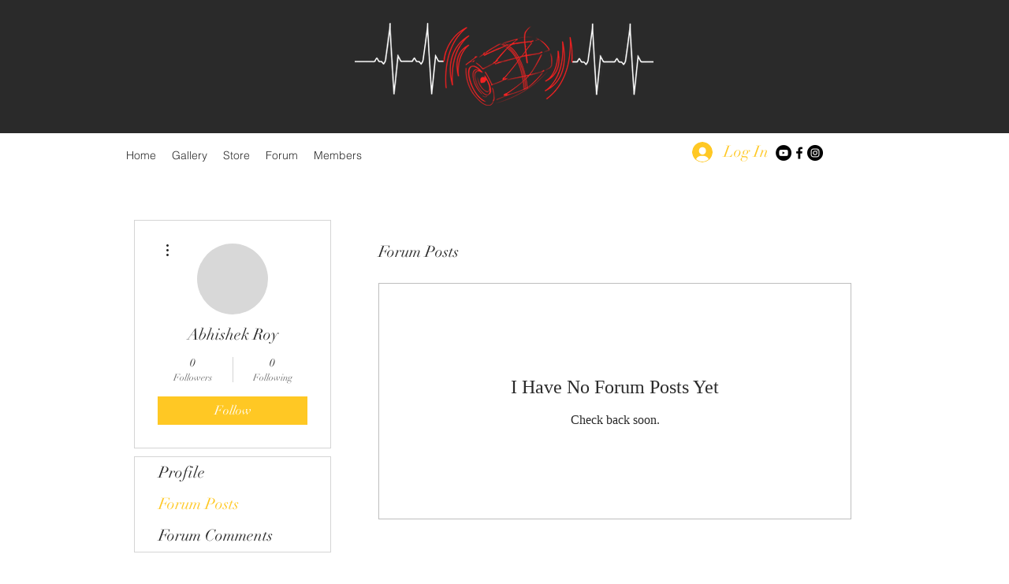

--- FILE ---
content_type: text/html; charset=utf-8
request_url: https://www.google.com/recaptcha/api2/aframe
body_size: 267
content:
<!DOCTYPE HTML><html><head><meta http-equiv="content-type" content="text/html; charset=UTF-8"></head><body><script nonce="BClADXmtOynUI1UVMT3WGw">/** Anti-fraud and anti-abuse applications only. See google.com/recaptcha */ try{var clients={'sodar':'https://pagead2.googlesyndication.com/pagead/sodar?'};window.addEventListener("message",function(a){try{if(a.source===window.parent){var b=JSON.parse(a.data);var c=clients[b['id']];if(c){var d=document.createElement('img');d.src=c+b['params']+'&rc='+(localStorage.getItem("rc::a")?sessionStorage.getItem("rc::b"):"");window.document.body.appendChild(d);sessionStorage.setItem("rc::e",parseInt(sessionStorage.getItem("rc::e")||0)+1);localStorage.setItem("rc::h",'1768625630256');}}}catch(b){}});window.parent.postMessage("_grecaptcha_ready", "*");}catch(b){}</script></body></html>